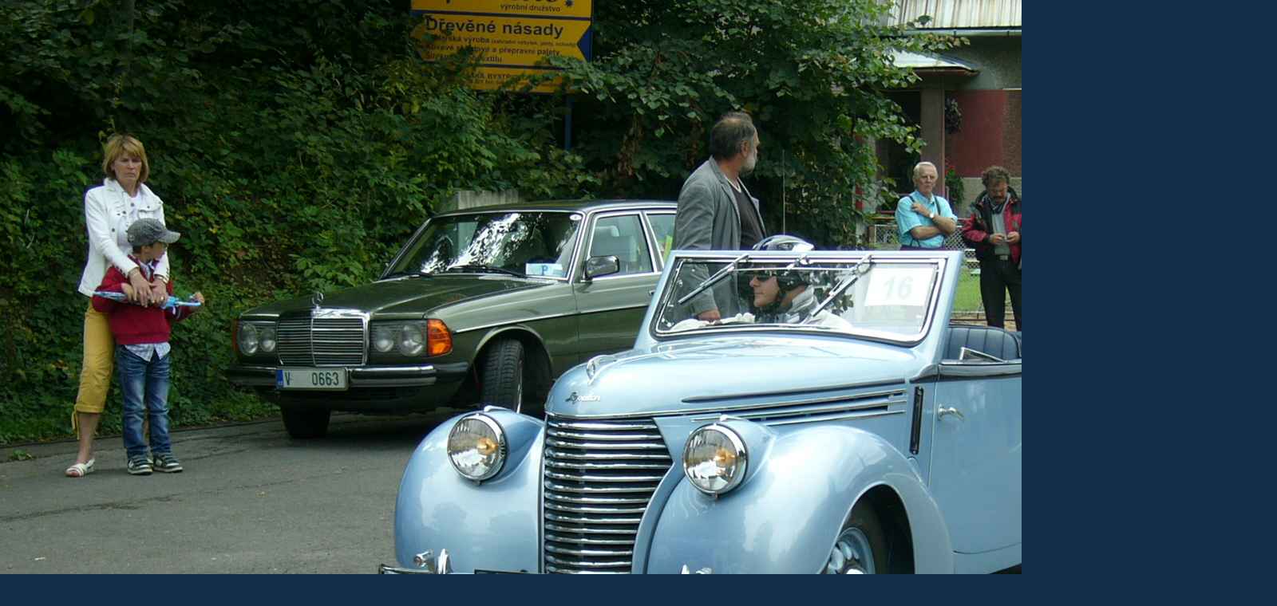

--- FILE ---
content_type: text/html; charset=UTF-8
request_url: https://honestveteranroznov.cz/fotoalbum/archiv-radegast-33-veterani-do-kopca/radegast-33-2011/radegast-33-2011--86-.-.html
body_size: 910
content:
<?xml version="1.0" encoding="utf-8"?>
<!DOCTYPE html PUBLIC "-//W3C//DTD XHTML 1.0 Transitional//EN" "http://www.w3.org/TR/xhtml1/DTD/xhtml1-transitional.dtd">
<html lang="cs" xml:lang="cs" xmlns="http://www.w3.org/1999/xhtml">

    <head>

        <meta http-equiv="content-type" content="text/html; charset=utf-8" />
        <meta name="description" content="Pořádání závodních srazů historických vozidel,svých členů a příznivců veteránů z celé České republiky i našich kolegů z EU.
Naše klubová komise č:14-9 provádí testování historických vozidel." />
        <meta name="keywords" content="historické vozidla,veteráni auto moto,HVCC Rožnov" />
        <meta name="robots" content="all,follow" />
        <meta name="author" content="<!--/ u_author /-->" />
        <link rel="stylesheet" href="/style.1763430102.1.css" type="text/css" />
        
        <script type="text/javascript" src="https://www006.estranky.cz/user/js/index.js" id="index_script" ></script>
        <title>
            
        </title>

        <style>
          body {margin: 0px; padding: 0px;}
        </style>
    </head>
<body>
    <script language="JavaScript" type="text/javascript">
    <!--
      index_setCookieData('index_curr_fullphoto', 6277);
    //-->
  </script>
  <a href="javascript: close();"><img src="/img/original/6277/radegast-33-2011--86-.jpg" border="0" alt="Radegast 33 2011 (86)" width="1600" height="1200"></a>

<!-- NO GEMIUS -->
</body>
</html>


--- FILE ---
content_type: text/css
request_url: https://honestveteranroznov.cz/style.1763430102.1.css
body_size: 9246
content:
@media screen,projection{
/*======================================  basic======================================*/
*{margin:0; padding:0; }
html{background:#102E4A;}
body{height:100%; }
body{font:80%/1.5 arial,helvetica,sans-serif; text-align:center; color:black; }
hr{display:none; }
table,form{font-size:100%; }
a{color:#1e66a8; }
a:hover{color:#0e2840; }
a img{border:none; }
p{margin:10px 0; }
center{margin:15px 0; }
h2{font-size:150%; font-weight:bold; }
h3{font-size:120%; font-weight:bold; }
h4{font-size:100%; font-weight:bold; }
.left{text-align:left; }
.right{text-align:right; }
.center{text-align:center; }
.justify{text-align:justify; }
.left-float{float:left; }
.right-float{float:right; }
img.left-float{margin:10px 10px 10px 0; }
img.right-float{margin:10px 0 10px 10px; }
.submit{cursor:hand; cursor:pointer; }
/* cleaners */
.clear{clear:both; height:0; line-height:0; font-size:0; }
#clear6,#clear7,#perex-cont-clear,#gallery-cont-clear,#g-section-cont-clear,#a-section-cont-clear,#article-cont-clear{display:block; }
#clear2{background:url('https://s3b.estranky.cz/img/d/1000000084/navigation.gif') left bottom no-repeat; display:block; width:100%; height:15px; }
/*======================================  STRUCTURE======================================*/
.accessibility-links{position:absolute; top:-10000em; }
#whole-page{background:#18436b; position:relative; min-height:100%; height:auto; _height:100%; =overflow:hidden; _overflow:visible; }
#document{background:#18436b url(/img/picture/2839/zapadlik-2025-ok.jpg) repeat-y;}
#document #in-document{position:relative; width:770px; margin:0 auto; text-align:left; background: #0d314f;}
#body{background:url('https://s3b.estranky.cz/img/d/1000000084/body.gif') top center repeat-y; width:100%; overflow:hidden; position:relative; z-index:9999;}
.column li, #content li{background:url('https://s3b.estranky.cz/img/d/1000000084/li.gif') right 9px no-repeat; padding:0 12px 0 12px; }
#content li {background-position: 0 9px;}
/*--------------------------------------  ADVERTISMENT--------------------------------------*/
.message{color:black; margin-bottom:5px; }
#mess-ahead{background:#0a1b2c; width:100%; margin:0; color: #fff;}
#mess-ahead img{display:inline; }
#mess-ahead iframe {margin: 0 auto;}
#mess-board .inner_frame, #mess-ahead  .inner_frame {padding: 5px 0px; width: 100%; margin: 0px auto; text-align:center;}
#mess-board {padding: 10px 0px; background: #292929; color: #fff;}
.message .inner_frame{padding:5px; }
/* version 0.91 */
.message{text-align:center; }
.message img{border:none; display:block; margin:0 auto; }
.column .message{margin:0 0 15px 0; }
#content .message{clear:both; margin:15px 0; }
#content .hypertext h2 a {font-weight: normal; font-style: normal; font-size: 13px;}
.hypertext .inner_frame div#clanek:after {content: "."; display: block; height: 0; clear:both; visibility: hidden; font-size:0;}
* html .hypertext .inner_frame div#clanek {zoom: 1;}
*:first-child+html .hypertext .inner_frame div#clanek {zoom: 1;}
.hypertext {width: 380px; margin: 15px auto; padding: 5px; overflow: hidden;}
.hypertext .inner_frame {line-height: 1em; margin-top: 3px;}
.hypertext img, .hypertext {border: 1px solid #ddd;}
* html .hypertext {margin-left: 55px;}
#content .hypertext + .hypertext {border-top: 1px solid #fff; margin-top: -16px;}
/*--------------------------------------  HEADER--------------------------------------*/
#header{background:white url('/img/ulogo.925525.jpeg') 5px 5px no-repeat; height:180px; position:relative; }
/* here as background-image for header is defined user image. its neccessery keep position  5px 5px */
#header .inner_frame{background:url('https://s3b.estranky.cz/img/d/1000000084/header.png') no-repeat; height:180px; }
* html #header .inner_frame{background:none; filter:progid:DXImageTransform.Microsoft.AlphaImageLoader(src='https://s3b.estranky.cz/img/d/1000000084/header.png',sizingMethod='scale'); }
/* set path in filter absolute or relative to html file */
h1{position:absolute; right:50px; top:50px; width:650px; height:120px; overflow:hidden; text-align:right; font-size:200%; font-style:italic; color:#0a1e30; }
h1 a{text-decoration:none; color:#0a1e30; }
h1 a:hover{color:#0a1e30; }
/*--------------------------------------  NAVIGATION--------------------------------------*/
#navigation{background:#0e273f url('https://s3b.estranky.cz/img/d/1000000084/navigation.gif') no-repeat; width:770px; height:55px; overflow:hidden; _overflow:none;}
#navigation .inner_frame{padding:0 0 0 13px; }
#navigation h2{display:none; }
menu{display:block; list-style-type:none; }
menu li{display:inline; }
menu li a{float:left; display:inline; height:55px; margin:0 15px; line-height:48px; vertical-align:middle; text-decoration:none; font-size:120%; font-weight:bold; color:white; }
menu li a:hover{background:url('https://s3b.estranky.cz/img/d/1000000084/navigation_h.gif') center bottom no-repeat; color:white; }
/*--------------------------------------  BREADCRUMB NAVIGATION--------------------------------------*/
#breadcrumb-nav{border-bottom:1px solid #74a2cf; margin:0 0 15px 0; padding:3px 5px 3px 0; color:#0a1e30; }
#breadcrumb-nav span{font-weight:bold; }
/*--------------------------------------  CONTENT--------------------------------------*/
#content{background:white; float:right; display:inline; width:484px; overflow:hidden; margin:0 20px 0 0; }
* html #content{overflow:hidden; }
#perex{margin:15px 0; }
#articles{width:100%; overflow:hidden; }
#articles h2, #folders h2, #photo-album h2, #gallery h2, #photos h2, #block-comments h2#comments, h3.section_sub_title{border-bottom:1px solid #74a2cf; margin:0 0 15px 0; padding:0 5px; color:#1e66a8; text-align:right; }
/* NEJVYSSI NADPISY */
#block-comments h2#comments{text-align:left; }
#articles h3, #archives h3{margin:0 0 10px 0; }
#articles .article, #archive .article,{margin-bottom:15px; }
#articles .article h2, #archive .article h2{border:none; margin:10px 0; padding:0; text-align:left; color:#0e2840; }
#articles .article h2 a, #archive .article h2 a{text-decoration:none; color:#0e2840; }
#articles .article h2 a:hover, #archive .article h2 a:hover{text-decoration:underline; }
#articles .article .editor-area, #archive .article .editor-area{width:100%; }
strong.date{margin:0 5px 0 0; }
.under-article{background:#e5f1fd; clear:both; margin:10px 0; padding:10px 13px; }
.under-article strong{font-weight:normal; }
#articles .section_sub_title{margin:10px 0; }
#section_subsections{background:#e5f1fd; padding:5px 10px; }
#section_subsections h3{margin:0; font-size:100%; }
#content ul,#content ol{list-style-type:none; margin-left:20px; }
#content ol{list-style-type:decimal; }
#content ol li{background:none; }
#content li{margin:5px; }
/* COMMENTS -------------------------*/
#block-comments form{background:#e5f1fd; margin:15px 0; padding:0 0 10px 0; }
#block-comments fieldset{border:none; border-bottom:2px solid white; width:100%; overflow:hidden; padding:0; }
#block-comments fieldset span{display:block; padding:8px 13px; font-weight:bold; color:#c00; }
#block-comments legend{_position:relative; _left:-7px; font-size:100%; font-weight:bold; color:#0e2840; }
#block-comments legend span{background:#e5f1fd; display:block; width:458px; _width:454px; padding:10px 13px 8px 13px; =padding-left:6px; _padding-left:0px; color:#0e2840; }
#block-comments form dt{background:#e5f1fd; border-top:2px solid white; padding:7px 13px 5px 13px; clear:left; }
#block-comments form dd{background:#e5f1fd; padding:0 13px 10px 13px; }
#block-comments input, #block-comments textarea,#block-comments input#c_title{border:1px solid #174067; width: 447px; font-family:Tahoma,Arial,sans-serif; font-size:13px; padding:2px 1px; }
#block-comments input#validation{float:left; width:250px; }
#block-comments input.submit{border:none; background:#0a1e30 url('https://s3b.estranky.cz/img/d/1000000084/search.jpg') no-repeat; clear:both; display:block; width:77px; height:28px; margin:10px auto; font-family:arial,helvetica,sans-serif; font-size:100%; font-weight:bold; color:white; }
#block-comments .comment{margin:15px 0; }
#block-comments .comment-headline h3{display:inline; margin:0; font-size:100%; font-weight:bold; }
#block-comments .comment-headline b,.comment-headline i{font-style:italic; font-weight:normal; }
#block-comments form dd input{width: 200px;} 
#block-comments form dd input#c_validation{float:left;} 
#block-comments form dd div#c_validation_div{text-align:right;margin-right: 6px;} 
#block-comments form dt#validation-dt{margin-top:22px;position:absolute;width:180px;}
#block-comments fieldset span.clButton {display: inline-block; padding: 0; margin: 0 0 10px 13px;}
#block-comments span.clButton input.submit {width: auto; margin: 0; padding: 0 15px; background: url('https://s3b.estranky.cz/img/d/1000000084/1000000084.gif') right bottom no-repeat;}
/* PHOTOGALLERIES -----------------------*/
#folders,#gallery,#photos,#slide{float:left; width:100%; overflow:hidden; }
#folders{margin:0 0 15px 0; }
#folders h2{margin:0 0 15px 0; }
#folders .album{background:#e5f1fd; margin:0 0 2px 0; padding:8px 13px; }
#folders .album div{overflow:hidden; }
#photos h3#photos-title{clear:both; margin:10px 0; }
#gallery{margin:0 0 15px 0; }
#gallery h2{margin:0 0 15px 0; }
.folder{background:#e5f1fd; float:left; margin:0 0 2px 0; width:100%; }
.folder .photo-wrap{float:left; width:100px; overflow:hidden; margin:0; padding:10px 0; text-align:center; }
.folder .photo-wrap, .folder .photo-wrap div{border:none; }
.folder .folder-info{float:left; width:362px; _width:384px; overflow:hidden; padding:7px 10px; }
#photos #block-comments{clear:both; padding:15px 0 0 0; }
#slide #click{}
#slide h3{background:#e5f1fd; margin:10px 0 2px 0; padding:8px 13px; text-align:center; }
.slide-img{background:#e5f1fd; padding:12px; text-align:center; }
.slidebar{margin:15px 0; width:100%; overflow:scroll; white-space:nowrap; }
.slidebar a img{border:5px solid #e5f1fd; }
#thumbnav{width:100%; overflow:hidden; margin:15px 0; }
#timenav, .slidenav{border:1px solid #74a2cf; border-width:1px 0; background:#e5f1fd; margin:15px 0; padding:10px; text-align:center; color:#0a1e30; }
.slidenav br,#thumbnav br{line-height:0; height:0; clear:both; }
.slidenav .back{float:left; }
.slidenav .forward{float:right; }
/*--------------------------------------  LEFT COLUMN--------------------------------------*/
.column{background:#e5f1fd; float:left; display:inline; width:241px; overflow:hidden; margin:0 0 0 10px; text-align:right; }
.column .inner-column{padding:0 15px; }
.column .section{overflow:hidden; margin:0 0 15px 0; }
.column .section .inner_frame{overflow:hidden; padding:0 5px 0 0; }
.column h2{border-bottom:1px solid #74a2cf; margin:0 0 8px 0; padding:0 4px 0 0; font-size:130%; font-weight:bold; color:#0e2840; }
.column ul{list-style-type:none; width:100%; overflow:hidden; }
.column li{margin:1px 0; }
#portrait .inner_frame, #last-gallery .wrap-of-wrap{border:5px solid #c8e4ff; background:#c8e4ff; padding:0; }
/* zesvetlit */
#portrait .inner_frame a, #last-gallery .wrap-of-photo{border:1px solid #174067; display:block; text-align:center; padding:25px 0; }
#last-gallery .inner_frame{background:#c8e4ff; padding:0; }
/* zesvetlit */
#last-gallery .inner_frame span{border-top:2px solid #e5f1fd; display:block; padding:2px 5px 4px 5px; }
#search{width:100%; }
#search .inner_frame{padding:0; }
#search form{background:#c8e4ff; padding:5px; }
/* zesvetlit */
#search fieldset{border:none; width:100%; overflow:hidden; }
#search input{border:1px solid #174067; float:right; width:192px; padding:2px 1px; }
#search input.submit{border:none; background:#0a1e30 url('https://s3b.estranky.cz/img/d/1000000084/search.jpg') no-repeat; float:right; clear:right; display:block; width:77px; height:28px; margin:5px 0 0 0; line-height:28px; font-family:arial,helvetica,sans-serif; font-size:100%; font-weight:bold; color:white; }
#calendar{text-align:center; }
#calendar h2{text-align:right; }
#search .inner_frame{padding:0; }
#calendar caption{display:none; }
#calendar table{width:211px; margin:0 auto; text-align:center; }
#calendar td, #calendar th{background:#c8e4ff; padding:1px 0; }
/* zesvetlit */
#calendar .archive-nav-c{font-weight:bold; }
/*--------------------------------------  FOOTER--------------------------------------*/
#footer{background:#102E4A url('https://s3b.estranky.cz/img/d/1000000084/footer.gif') top repeat-x; width:100%; padding:0; text-align:center; }
#footer .inner_frame{background:url('https://s3b.estranky.cz/img/d/1000000084/footer_in.gif') top left no-repeat; width:770px; margin:0 auto;}
#footer .inner_frame p{margin:0; padding:30px 10px 0 20px; text-align:right; color:#7eabd5; }
#footer .inner_frame p + p {padding: 10px 10px 10px 20px;}
#footer .inner_frame p + p a {margin-left: 5px;}
#footer a{color:#7eabd5; }
#footer a:hover{text-decoration:none; }
/********************************************************************************/
/********************************************************************************/
/********************************************************************************/
.level1{margin-left:1em !important; }
.level2{margin-left:2em !important; }
.level3{margin-left:3em !important; }
.level4{margin-left:4em !important; }
.level5{margin-left:5em !important; }
.level6{margin-left:6em !important; }
.level7{margin-left:7em !important; }
.level8{margin-left:8em !important; }
.level9{margin-left:9em !important; }
.comment{background:#E5F1FD; border-top:2px solid #fff; padding:5px;}
.admin{background:#C8E4FF !important; }
.admin h3{color:#18436B !important; }
div#block-comments .comment-answer{text-align:right;text-transform:capitalize;padding-right:10px;}
div#block-comments .comment-answer a{padding:6px;}
.under-article{padding:0px;}
#preview-folder{width:100%; overflow:hidden; margin:15px 0; }
#languages .inner_frame a{
     position: relative;
     margin: 0px 5px;
     float: right;
}
#last-photo{text-align:center; }
#last-photo h2{text-align:right; }
#last-photo .inner_frame{background:#C8E4FF; padding:5px; }
#last-photo a{display:block; padding:10px 0px; }
#search{width:100%; }
#search fieldset{border:none; width:100%; overflow:hidden; }
#search #key{border:1px solid #5d5d5d; float:right; width:192px; padding:3px 5px; }
#search #sendsearch{border:0px solid #D4D4D4; background:#333 url('https://s3b.estranky.cz/img/d/1000000084/search.jpg') no-repeat; float:right; clear:right; display:block; width:77px; height:28px; line-height:20px; font-family:arial,helvetica,sans-serif; font-size:100%; font-weight:bold; color:white; }
#mail-list{width:100%; }
#mail-list fieldset{border:none; width:100%; overflow:hidden; padding:3px; background:#C8E4FF;}
#mail-list #mail-list-key{border:1px solid #5d5d5d; float:right; width:192px; padding:3px 5px; }
#mail-list #send-mail-list{border:0px solid #D4D4D4; background:#333 url('https://s3b.estranky.cz/img/d/1000000084/search.jpg') no-repeat; float:right; clear:right; display:block; width:77px; height:28px; line-height:28px; font-family:arial,helvetica,sans-serif; font-size:100%; font-weight:bold; color:white; }
#search .clButton, #mail-list .clButton {margin-top: 5px; _background: none; cursor: default;}
*:first-child+html #search .clButton, *:first-child+html #mail-list .clButton {background: none;}
.list-of-pages{text-align:center; position:relative; width:100%;}
.list-of-pages .previous{position:absolute; left:0px; top:0px;}
.list-of-pages .next{position:absolute; right:0px; top:0px;}
menu li ul.submenu,menu li.submenu-over ul.click,menu li ul.classic{display:none;  }
menu li.submenu-over ul.click,menu li.submenu-over ul.onmouse,menu li:hover ul.onmouse,menu li.submenu-over ul.click{display:block; }
menu li.submenu-over ul.onmouse,menu li:hover ul.onmouse,menu li.submenu-over ul.click{position:absolute;top:40px;
/*235*/
left:5px;background:#0E243B;width:760px;border:1px solid #fff;border-top:2px solid #fff;padding:0px;overflow:hidden;}
menu li.submenu-over ul.onmouse li,menu li:hover ul.onmouse li,menu li.submenu-over ul.click li{padding:0px;margin:0px;float:left;display:block;}
menu li.submenu-over ul.onmouse li a,menu li:hover ul.onmouse li a,menu li.submenu-over ul.click li a{position:static;color:#fff;margin:0px;border:0px;display:block;float:left;white-space:normal;padding:0px 10px;cursor:default;}
menu li.submenu-over ul.onmouse li a:hover,menu li:hover ul.onmouse li a:hover,menu li.submenu-over ul.click li a:hover{border:0px;background-image:none;text-decoration:underline;}
#sky-scraper-block{position: absolute; left: 50%; text-align: center; margin-left: 390px;}
#sky-scraper-block span.mess-title { display:block; color:#fff; padding-bottom:3px; }
#mess-skyscraper, #mess-rectangle {margin-bottom: 10px;  width: 160px;}
#shifter #shifter_wrap:after {content: "."; display: block; height: 0; clear:both; visibility:hidden; font-size:0;}
* html #shifter #shifter_wrap {zoom: 1;}
*:first-child+html #shifter #shifter_wrap {zoom: 1;}
#shifter {margin: 10px 0 5px;}
#shifter #shifter_wrap #shifter_footer .span3 {background: #fff; padding: 0px 5px 5px; -webkit-border-radius: 8px; -moz-border-radius: 8px; border-radius: 8px;}
#shifter div#shifter_title h3 {margin: 5px 0; color: #fff;}
#shifter #shifter_wrap #shifter_footer .category {border-bottom: 1px solid #ececec; margin: 4px 0 3px; line-height: 1.2em;}
#shifter #shifter_wrap #shifter_footer .category a {font-weight: bold; color: #000;}
#shifter #shifter_wrap #shifter_footer .category a:hover {text-decoration: underline;}
#shifter #shifter_wrap #shifter_footer .span3 h4 {line-height: 1.3em; padding: 2px 0;}
#shifter #shifter_wrap #shifter_terms a:hover {text-decoration: none;}
* html #shifter #shifter_title h3#shifter_t_2 {margin-right: 144px;}
#thumbnav, #photos, #preview-folder{overflow:hidden;}
#photos .photo-wrap, #preview-folder .box, #thumbnav .box{background:#C8E4FF;border:0px solid #95D001; float:left; width:90px; height:90px; margin:2px 0px 2px 4px; _width:92px; _height:92px;}
#photos .photo-wrap{margin:10px 3px 0;}
#thumbnav .box{margin:1px;}
* html #thumbnav .box{margin:0px;}
#photos .photo-wrap div, #preview-folder .box div, #thumbnav .box div{height:90px; width:90px; text-align:center; _height:92px; _width:92px; display:table; =position:relative; overflow:hidden;}
#thumbnav .box div a, #photos .photo-wrap div a, #preview-folder .box div a{=margin:2px 0px 0px 0px; height:100%; =height:auto; background-image:none; border:0px solid #f7b1a5; =position:absolute; =top:50%; =left:50%; display:table-cell; vertical-align:middle;}
#thumbnav .box div a, #photos .photo-wrap div a, #preview-folder .box div a{=border:none;}
#thumbnav .box div a img, #photos .photo-wrap div a img, #preview-folder .box div a img{=position:relative;  =top:-50%; =left:-50%; border:0px solid #FFF;}
#thumbnav .wrap{display:block; }
#thumbnav .box{margin:3px;}
/* title aligment */
h1.head-left{text-align:left;}
h1.head-center{text-align:center;}
h1.head-right{text-align:right;}
#ajax-container_preview{z-index:999999;}
#stats .inner_frame{text-align:right;}
#stats .inner_frame td,#stats .inner_frame th{padding:5px;}
#stats .inner_frame table{float:right; }
#stats .inner_frame table:after{content:".";line-height:0px;height:0px;clear:both;visibility:hidden;}
.under-article .inner_frame{padding:3px 0px;}
.folder-info h3{font-size:130%;  font-weight:bold;  color:#000 !important;}
#folders,#photos{margin-bottom:20px;}
#folders:after,#photos:after{content:"."; clear:both; visibility:hidden; display:block; height:1px; _zoom:1px;}
.article{margin-bottom:20px;}
.article p.first {margin-top: 0px;}

/* ----------- Facebook------------ */
.fb_edge_widget_with_comment{margin:5px 0px; }

/********************************************************************************/
/* --- eshop ---- */
#eshop fieldset {border: none;}
#eshop .comment-headline i {float: right;}
#eshop #block-comments {width: 100%;}
#usernewsletter, .settings .clButton, .contact-info .clButton {margin-left: 14px;}
* html .contact-info .clButton {margin-left: 18px;}
*:first-child+html .contact-info .clButton, *:first-child+html .settings .clButton {margin-left: 18px;}
#login input.submit {float: none;}
#basket_preview_form tbody tr td, #confirm tbody tr td, #orderdone tr td {
  border-top: 1px dotted #C6C6C6; border-collapse: collapse;
}
#eshop #confirm fieldset table, #eshop #orderdone, #eshop .comment-headline  {border-bottom: 1px dotted #C6C6C6; border-collapse: collapse;}
#eshop .registration #usernewsletter {margin: 0;}
#eshop .sphotos:after, #eshop div.products:after, #eshop #articles:after, #eshop #articles #steps ul:after {
    content: ".";
    display: block;
    height: 0; 
    clear:both;
    visibility:hidden;
    font-size:0;
}
* html #eshop .sphotos, * html #eshop div.products, * html #eshop #articles, * html #eshop #articles #steps ul {zoom: 1;}
*:first-child+html #eshop .sphotos, *:first-child+html #eshop div.products, *:first-child+html #eshop #articles, *:first-child+html #eshop #articles #steps ul {zoom: 1;}
#eshop div.products .article h3, #eshop #articles .article h3 { margin: 0.2em 0em 0.3em; line-height: 1.2em; height: 2.5em; overflow: hidden;}
#eshop div.products .article, #eshop #articles .article {float: left; width: 130px; display: inline; margin: 5px 13px 0px; padding: 0 2px;}
* html #eshop div.products .article, * html #eshop #articles .article {width: 134px;}
#eshop div.products {margin-bottom: 25px; padding-bottom: 5px;}
#eshop div.products .article .photo-wrap, #eshop #articles .article .photo-wrap {float: none; width: 130px; height: 130px;}
#eshop div.products .article .photo-wrap div, #eshop #articles .article .photo-wrap div {width: 130px;}
#eshop div.products .article .editor-area, #eshop #articles .article .editor-area {padding: 5px; height: 5.3em; line-height: 1.45em; overflow: hidden; text-align: justify; width: auto;}
* html #eshop div.products .article .editor-area, * html #eshop #articles .article .editor-area {line-height: 1.25em; height: 6.5em;}
#eshop div.products .article span.price, #eshop #articles .article span.price {font-weight: bolder; text-align: center; display: block; margin-top: 5px;}
#eshop .article .photo-wrap {margin-top: 0;}
#eshop div.products h2 {text-align: right; border-bottom: 1px solid #74A2CF; margin: 0 0 15px 0; padding: 0 5px; color: #1E66A8;}
#eshop #articles h2 {text-align: right;}
#eshop #product #photo-detail .photo-wrap {
float: left;
margin-top: 1px;
}
#eshop #basket input.amount {height: 18px; top: 0;}
* html #eshop #basket input.amount {height: 32px;}
*:first-child+html #eshop #basket input.amount {height: 21px;}
#eshop #product-comments #block-comments form dd input {width: 236px;}
* html #eshop #product-comments #block-comments form dd input {width: 239px;}
#eshop #product-comments #block-comments form dt {padding: 0 0 0 13px;}
#eshop .registration {margin-top: -10px;}
#account_firm label {width: 82px; display: block;}
#billing_address label {width: 80px; display: block;}
.settings #firmsdata label {width: 82px;}
#eshop .settings #billing_address label {width: 78px;}
.contact-info #billing_address label {width: 81px;}
#eshop #billing_address #sameaddress + label {width: auto; display: inline;}
* html .contact-info #billing_address label {width: 82px;}
*:first-child+html #eshop .settings #billing_address label {width: 74px;}
*:first-child+html .contact-info #billing_address label {width: 76px;}
* html #eshop .settings #billing_address label {width: 82px;}
#eshop .settings #billing_address label {width/*\**/: 76px\9}
.contact-info #billing_address label {width/*\**/: 79px\9}
@-moz-document url-prefix() { /** FF */ 
    .contact-info #billing_address label {width: 77px;} 
    #eshop .settings #billing_address label {width: 74px;}
}
#eshop .settings input, #eshop .settings label, #eshop .registration input,
#eshop .registration label, #eshop .contact-info input, #eshop .contact-info label{vertical-align: middle;}
#eshop #basket_preview_form .wrap input {position: relative; top: 2px;}
 /* Opera 7.2 < */
@media all and (-webkit-min-device-pixel-ratio:10000), not all and (-webkit-min-device-pixel-ratio:0) {
	#eshop #basket_preview_form .wrap input {top: 0px;}
}
#eshop #basket_preview_form span.disable  {opacity: 0.4; filter: alpha(opacity=40);}
#eshop #basket_preview_form span.disable input.submit[disabled] {opacity: 1; filter: alpha(opacity=100);}
* html #eshop #basket_preview_form .wrap input {top: 1px;}
*:first-child+html #eshop #basket_preview_form .wrap input {top: 1px;}
#eshop .gennewmail fieldset p input {width: 191px;}
* html #eshop .gennewmail fieldset p input {width: 195px;}
#login .inner_frame .errormes {margin-bottom: 15px;}
#account_firm, #deliveryaddress {margin-left: 2px;}
#sameaddress {margin-left: 0;}
#eshop #articles .settings {margin-top: 10px;}
#eshop #product-detail #calculation {line-height: 180%;}
#eshop #basket_preview_form td.title {width: 150px;}
*:first-child+html #eshop #basket_preview_form td.title {width: 149px;}
#eshop #basket_preview_form td img {padding-top: 2px;}
#basketpayments ul, #baskettransport ul {margin-left: -6px;}
#basketpayments h3, #baskettransport h3, #eshop #basket_preview_form .clButton  {margin-left: 2px;}
* html #basketpayments ul, * html #baskettransport ul {margin-left: -3px;}
* html #basketpayments h3, * html #baskettransport h3 {margin-left: 6px;}
* html #content #eshop #basketpayments ul li div, * html #content #eshop #baskettransport ul li div {padding-left: 26px;}
*:first-child+html #basketpayments ul, *:first-child+html #baskettransport ul {margin-left: -3px;}
*:first-child+html #basketpayments h3, *:first-child+html #baskettransport h3,
*:first-child+html #content #eshop #basketpayments ul li div, *:first-child+html #content #eshop #baskettransport ul li div {padding-left: 26px;}
* html #eshop #basket_preview_form li div  {font-size: smaller;}
* html #eshop .registration #usernewsletter {margin-left: -4px;}
*:first-child+html #eshop .registration #usernewsletter {margin-left: -4px;}
#basketpayments h3, #baskettransport h3 {margin-left: 10px;}
#content #eshop #basketpayments ul li input, #content #eshop #baskettransport ul li input {
margin: 3px 2px 0 3px;}
* html #content #eshop #basketpayments ul li input, * html #content #eshop #baskettransport ul li input {
margin: 0 2px 0 0;}
*:first-child+html #content #eshop #basketpayments ul li input, *:first-child+html #content #eshop #baskettransport ul li input {
margin: 0 2px 0 0;}
* html #eshop #product-comments #block-comments .validation dt {width: 120px;}
#eshop #articles #steps ul {width: 235px; margin: 5px auto;}
* html #eshop #articles #steps {text-align: center;}
.contact-info fieldset, .settings fieldset {padding: 5px 10px;}
#orderdone {padding: 5px 10px;}
#orderdone td {padding: 2px 0;}
#confirm .wrap {padding: 0px 10px;}
#eshop #articles {padding: 5px 0 0 0;}
#login p {margin-left: 50px;}
#eshop #block-comments textarea {width: 430px;}
#eshop #confirm .validation {margin: 10px 0;}
#eshop #confirm .clButton {margin-top: 3px;}
#eshop #confirm .validation #c_validation {height: 24px;}
* html #eshop #confirm .validation #c_validation {height: 28px;}
#eshop form#confirm input[type="checkbox"] {position: relative; top: 2px;}
*:first-child+html #eshop form#confirm input[type="checkbox"] {margin-left: -3px;}
#eshop #confirm .validation dt {float: none;}
#eshop #product-comments #block-comments form {margin-left: 0;}
#eshop #orderdone {font-size: 90%;}
#eshop #orderdone th {padding: 0;}
#eshop #panel .panel-header li a {background: #fafafa;}
#eshop #panel {width: 480px;}
#eshop .article .price {margin: 5px 0 20px;}
#eshop .wrap #product-info td {padding: 1px 0;}
#eshop .validation .validatin-images-set {width: 56%;}
#eshop .gennewmail {margin-left: 10px;}
#eshop #articles ul, #eshop p {font-size: 100%;}
#login label {width: auto; float: none;}
#login .inner_frame form input {margin-bottom: 5px;}
#eshop .gennewmail .validatin-images-set {width: 55%;}
#eshop .article .photo-wrap img {margin-left: 1px;}
* html #eshop .article .photo-wrap img {margin-left: 0;}
#eshop #block-comments .comment-text {word-wrap: break-word; margin: 10px 0 0 10px;}
#eshop #panel .panel-header li {background: none; padding: 0;}
#eshop #block-comments .comment-headline h3 {display: block;}
#eshop .wrap li, #eshop #steps li {background: none; padding: 0;}
#eshop #confirm .validation .validatin-images-set {width: 100%;}
#eshop #confirm .wrap {line-height: 160%;}
#eshop #steps .active, #eshop #steps .done {padding: 3px 5px; border: 1px solid #c9e4ff;
-webkit-border-radius: 11px; -moz-border-radius: 11px; border-radius: 11px; width: 55px; text-align: center;}
#delivery_address label {width: 84px; display: block;}
@-moz-document url-prefix() { /** FF */ 
    #eshop #basket input.add_basket {width: 145px;}
}
#eshop #basket_preview_form .wrap {margin-top: 20px;}
#eshop .registration fieldset h3 {margin: 10px 0 2px;}
#eshop .settings .clButton {margin-top: 10px;}
#eshop #confirm fieldset table img {padding: 2px 0;}
#eshop #confirm .right p, #eshop #product #product-detail #calculation p {margin: 0;}
#eshop #confirm .right .price {margin: 10px 0;}
#eshop #confirm .wrap h3 {margin: 5px 0;}
#eshop #product .wrap h2 {padding: 0;}
#eshop #basket_preview_form table .border_fix td, #eshop #basket_preview_form table tr .price {border: none;}
#login p {margin: 3px 0;}
#ecategory .inner_frame ul li ul li {background: none;}
#eshop .contact-info p {margin-top: -5px;}
#eshop #articles #steps {margin-bottom: 10px;}
* html #eshop #product-comments .comment-headline i {margin-top: -4%;}
*:first-child+html #eshop #product-comments .comment-headline i {margin-top: -4%;}
* html #eshop #basket input.add_basket {width: 155px;}
*:first-child+html #eshop #basket input.add_basket {width: 155px;}
#eshop #steps .active {font-weight: bold; background: #e5f1fd; color: #1E66A8;}
#content #eshop #basketpayments ul li, #content #eshop #baskettransport ul li {
background: #C8E4FF;}
#content #eshop #basketpayments ul li div, #content #eshop #baskettransport ul li div {
background: white;
margin-left: 0 !important;
padding-left: 23px;
}
#eshop #product-detail #product-info table tr td {min-width: 70px; vertical-align: top;}
#eshop #product .wrap h2 {line-height: 1.2em;}
#eshop .registration p {margin: 5px 0;}
#eshop .settings p, #nav-basket p {margin: 0;}
#confirm .wrap, #account_info, #billing_address,
#eshop div.products .article span.price, #eshop #articles .article span.price {background: #C8E4FF;}
#eshop #confirm .wrap, #eshop #account_info, #eshop #billing_address {border: 2px solid #839db4; -webkit-border-radius: 11px; -moz-border-radius: 11px; border-radius: 11px;}
#eshop #photo, #eshop div.products .article .photo-wrap, #eshop #articles .article .photo-wrap,
#eshop #product #photo-detail .photo-wrap {background: #C8E4FF; border: 1px solid #839db4;}
#eshop #basket input.amount {top/*\**/: -1px\9}
:root #eshop #basket input.amount {top: 1px\9;}
@-moz-document url-prefix() { /** FF */ 
    #eshop #basket input.amount {height: 17px; top: 1px;} 
}
#eshop #paging {clear: both;}
#eshop #paging a, #eshop #paging span.current {padding: 3px 6px; margin-right: 4px; border: 1px solid #839db4; background: #C8E4FF; text-decoration: none;}
#eshop #paging a:hover {font-weight: bold;}
#eshop #paging span.current {background: none;}
#eshop #paging #previous, #eshop #paging #next {border: none; background: none;}
#eshop .contact-info fieldset span {color: #ff0000;}
#ecategory div ul li.current ul li a {color: #1E66A8;}
#ecategory div ul li.current a, #ecategory div ul li ul li.current a, #ecategory div ul li.current ul li a:hover {color: #000;} 
menu li.current ul.submenu li a {background-image: none;}
menu li.current a, menu li.current ul.submenu a, menu li.current ul.submenu li a:hover {background: url('https://s3b.estranky.cz/img/d/1000000084/navigation_h.gif') center bottom no-repeat;}
#eshop .registration .clButton {margin-left: 10px;}
#eshop .login-info fieldset p {margin: 5px 0;}
#eshop form.login-info fieldset p label { display: inline-block; width: 80px; }
#eshop form.login-info input {width/*\**/: 148px\9}
* html #eshop form.login-info input {width: 155px;}
#eshop .login-info {border-bottom: 1px solid #74A2CF; padding-left: 14px; padding-bottom: 10px; margin-bottom: 20px;}
#eshop form.login-info input {width/*\**/: 148px\9}
#eshop form.login-info input.submit {width/*\**/: auto\9}
* html #eshop form.login-info input {width: 155px;}
* html #eshop form.login-info input.submit {width: auto;}
span.clButton, span.clButton input.submit, #eshop #block-comments input.submit, #eshop #block-comments a.submit, #eshop span.clButton a.submit  {background: url('https://s3b.estranky.cz/img/d/1000000084/1000000084.gif') no-repeat; height: 28px; display: inline-block;
border: 0px solid #D4D4D4; color: white; font-weight: bolder; cursor: pointer;}
span.clButton input.submit, #eshop span.clButton a.submit {background-position: right bottom; padding: 0 15px;}
*:first-child+html span.clButton input.submit {padding: 0;}
* html span.clButton input.submit {padding: 0;}
#eshop span.clButton a.submit { text-decoration: none; border-bottom: 0; color: #fff; margin-top: 4px; background-position: right -51px; }
:root #eshop span.clButton a.submit {font-weight: normal\9;}
*:first-child+html #eshop .gennewmail input.submit {padding-right: 10px;}
* html #eshop .gennewmail input.submit {padding-right: 10px;}
#eshop #block-comments span.clButton {margin: -15px 0 0 13px;}
#eshop #block-comments input.submit {margin: 0; background-position: right -47px; width: 130px;}
#eshop .order_account h3 {margin: 0;}
#eshop .order_account #basket_preview_form {border-bottom: 1px dotted #C6C6C6; border-collapse: collapse;}
#eshop .order_account #basket_preview_form th {padding: 4px;}

#product-search input {vertical-align: middle;}
#eshop #product-search div.products h2 {text-align: left; padding: 0;}
#product-search input#product-search-text {border: 1px solid #174067; width: 200px; font-family: Tahoma,Arial,sans-serif; font-size: 13px; padding: 0 5px; border-radius: 2px; height: 26px;}
#product-search form#product-search-form {background: #e5f1fd; padding: 10px; margin: 5px 0 20px;}
*:first-child+html #product-search input#product-search-text {padding: 4px 5px 0; height: 22px;}
* html #product-search input#product-search-text {padding: 4px 5px 0; height: 28px;}

#eshop #basket_preview_form td.coupon input.submit {margin-top: 0;}
#eshop #basket_preview_form td.coupon input.couponText {padding: 4px 2px; margin-bottom: 5px;}
/*****************/


}
@media \0screen {
    #product-search input#product-search-text {padding: 4px 5px 0; height: 22px;}
}
@media print{}
/******************************************************************************/
/*----------------------------------------------------------Navigation bar style----------------------------------------------------------*/
@media screen,projection{
#nav-cover{background-color: #0a1b2c;}

/* Full width adjustments */
#content {=margin-bottom: -1px !important;}
#footer {=margin-top: -1px;}

body.full-width #content {margin: -10px 10px  0 10px; =margin-top: -12px; padding: 5px 20px 0 20px; width: 710px;}
* html body.full-width #content {padding: 0 15px; width: 750px;}
body.full-width #footer .inner_frame {background-image: url('https://s3b.estranky.cz/img/d/1000000084/footer_in_full.jpg');}

/* search reset */
body.search-active #content {float: right; width: 484px; margin: 0 20px 0 0; padding: 0;}
body.search-active #footer .inner_frame {background: url('https://s3b.estranky.cz/img/d/1000000084/footer_in.gif') top left no-repeat;}

}

.menu-toggle {display: none;}